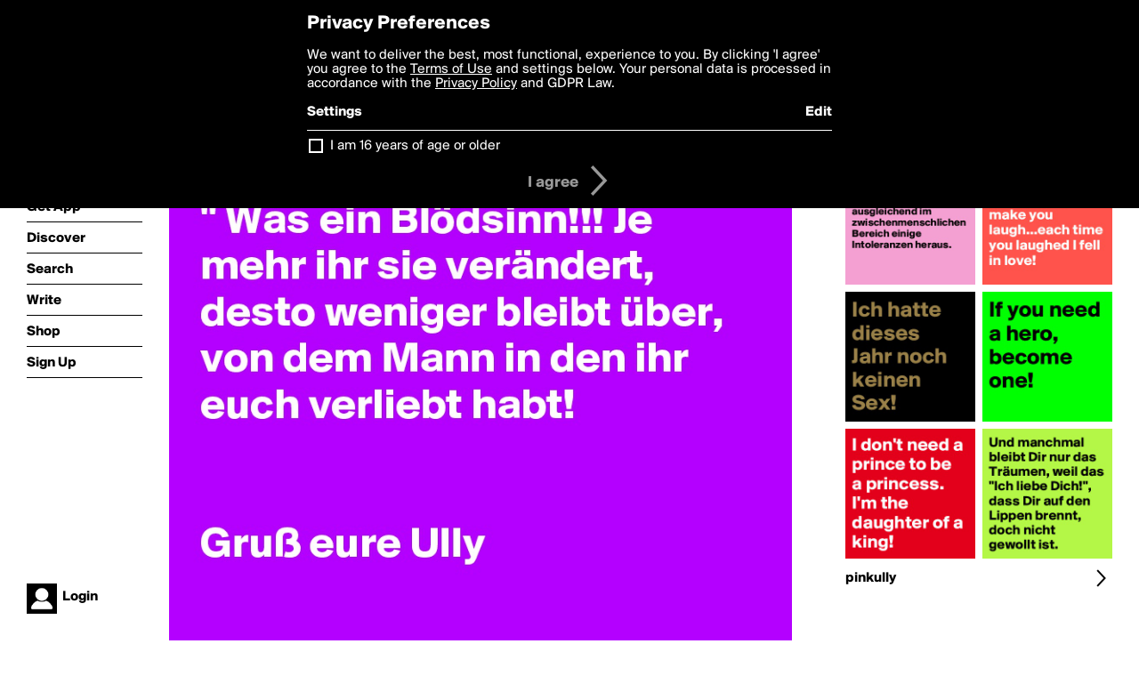

--- FILE ---
content_type: text/html; charset=utf-8
request_url: https://www.boldomatic.com/p/A7lSOw/man-muss-die-manner-nehmen-wie-sie-sind-man-darf-sie-nur-nicht-so-lassen-was-ei
body_size: 15126
content:
<!doctype html> <html> <head> <meta http-equiv="Content-Type" content="text/html; charset=UTF-8"/> <meta name="viewport" content="width=device-width, initial-scale=1, maximum-scale=2, user-scalable=yes"/> <meta name="apple-mobile-web-app-capable" content="yes"/> <meta name="process-time-ms" content="11"/> <meta name="current-time-ms" content="1769041269530"/> <meta name="resource-dir" content="/resource/web/v2"/> <link rel="stylesheet" type="text/css" href="https://cdn.boldomatic.com/content/bundle/web/v2/css/boldomatic-web-bundle.css?theme=default&amp;build=024117-024099"> <script type="text/javascript" src="/content/bundle/web/v2/js/boldomatic-web-bundle.js?theme=default&amp;build=024117-024099"></script> <link rel="icon" type="image/png" href="/resource/web/v2/images/favicon.png"/> <meta property="og:site_name" content="Boldomatic"/> <meta name="google-site-verification" content="Vkn9x3TYW1q0BAy9N0fg7Af_1P32RadojIcZlMVHsPo"/> <script type="text/javascript">
        _boldomatic_applyConfig(null);
        _boldomatic_setPrivacyOptions(null);
    </script> <script type="text/javascript">
        var ga = null;
        if (true) {
            (function(i,s,o,g,r,a,m){i['GoogleAnalyticsObject']=r;i[r]=i[r]||function(){
                (i[r].q=i[r].q||[]).push(arguments)},i[r].l=1*new Date();a=s.createElement(o),
                m=s.getElementsByTagName(o)[0];a.async=1;a.src=g;m.parentNode.insertBefore(a,m)
            })(window,document,'script','//www.google-analytics.com/analytics.js','ga');
            ga('set', 'anonymizeIp', true);
            ga('create', 'UA-36280034-1', 'auto');
            if(_boldomatic_getConfig("CampaignID") != null && _boldomatic_getConfig("CampaignID") != "") {
                ga('set', 'campaignName', _boldomatic_getConfig("CampaignID"));
                ga('set', 'campaignSource', "Boldomatic");
            }
            ga('send', 'pageview');
        }
    </script> <script async src="https://www.googletagmanager.com/gtag/js?id=G-8334K5CD5R"></script> <script>
      if (true) {
          window.dataLayer = window.dataLayer || [];
          function gtag(){dataLayer.push(arguments);}
          gtag('js', new Date());
          gtag('config', 'G-8334K5CD5R');
      }
    </script> <title>&quot;Man muss die Männer nehmen wie sie sind, man darf sie nur nicht so lassen! &quot; Was ein Blödsinn!!! Je mehr ihr sie verändert, desto weniger bleibt über, von dem Mann in den ihr euch verliebt habt!  


Gruß eure Ully - Post by pinkully on Boldomatic</title> <meta property="fb:app_id" content="525637504128450"/><meta property="og:image" content="https://cdn.boldomatic.com/content/post/A7lSOw/Man-muss-die-Manner-nehmen-wie-sie-sind-man-darf?size=800"/><meta property="og:title" content="Post by pinkully on Boldomatic"/><meta property="og:description" content="&quot;Man muss die Männer nehmen wie sie sind, man darf sie nur nicht so lassen! &quot; Was ein Blödsinn!!! Je mehr ihr sie verändert, desto weniger bleibt über, von dem Mann in den ihr euch verliebt habt!  


Gruß eure Ully"/><meta property="og:type" content="article"/><meta property="og:url" content="https://boldomatic.com/p/A7lSOw/man-muss-die-manner-nehmen-wie-sie-sind-man-darf-sie-nur-nicht-so-lassen-was-ei"/><meta property="og:image:width" content="1544"/><meta property="og:image:height" content="800"/><meta property="og:article:author" content="pinkully"/><meta property="twitter:title" content="Post by pinkully on Boldomatic"/><meta property="twitter:description" content="&quot;Man muss die Männer nehmen wie sie sind, man darf sie nur nicht so lassen! &quot; Was ein Blödsinn!!! Je mehr ihr sie verändert, desto weniger bleibt über, von dem Mann in den ihr euch verliebt habt!  


Gruß eure Ully"/><meta property="twitter:image:source" content="https://cdn.boldomatic.com/content/post/A7lSOw/Man-muss-die-Manner-nehmen-wie-sie-sind-man-darf?size=800"/><meta property="twitter:site" content="Boldomatic"/><meta property="twitter:url" content="https://boldomatic.com/p/A7lSOw/man-muss-die-manner-nehmen-wie-sie-sind-man-darf-sie-nur-nicht-so-lassen-was-ei"/><meta property="twitter:card" content="photo"/><meta name="title" content="Post by pinkully on Boldomatic"/><meta name="description" content="&quot;Man muss die Männer nehmen wie sie sind, man darf sie nur nicht so lassen! &quot; Was ein Blödsinn!!! Je mehr ihr sie verändert, desto weniger bleibt über, von dem Mann in den ihr euch verliebt habt!  


Gruß eure Ully"/><meta name="author" content="pinkully"/> <link rel="canonical" href="https://boldomatic.com/p/A7lSOw/man-muss-die-manner-nehmen-wie-sie-sind-man-darf-sie-nur-nicht-so-lassen-was-ei"/> </head> <body class="section-content xforce-auto-signup"> <div class="container" itemscope itemtype="http://schema.org/WebSite"> <meta itemprop="url" content="https://boldomatic.com/"/> <div class="navigation guest"> <div class="navigation-large"> <a class="titlelink" href="/"><span>boldomatic</span></a> <ul class="main"> <a class="requires-guest" href="/web/about"><li class="navicon boldomatic">About</li></a> <a class="requires-guest" href="/web/get"><li class="navicon download">Get App</li></a> <a class="requires-login" rel="nofollow" href="/view/feed"><li class="navicon feed">Feed</li></a> <a class="" href="/view/discover"><li class="navicon discover">Discover</li></a> <a class="" href="/view/search" onclick="return showSearch();"><li class="navicon search">Search</li></a> <a class="" href="/view/editor"><li class="navicon write">Write</li></a> <a class="requires-login" rel="nofollow" href="/view/news"><li class="navicon news">News<span class="notifs"></span></li></a> <a class="" href="/shop"><li class="navicon shop">Shop<span class="notifs"></span></li></a> <a class="requires-login" rel="nofollow" href="/view/profile"><li class="navicon profile">Profile</li></a> <a class="requires-guest" href="javascript:loginSignup();"><li class="navicon profile">Sign Up</li></a> </ul> </div> <div class="navigation-mobile"> <div class="toolbar menu"> <a href="/"><span class="label site-title">boldomatic</span></a> <a href="javascript:toggleMobileNavigation();"><span class="icon tool down menu menudropdown"></span></a> </div> <ul class="main"> <a class="requires-guest" href="/web/about"> <li class="navicon boldomatic">About</li> </a> <a class="requires-guest" href="/web/get"> <li class="navicon download">Get App</li> </a> <a class="requires-login" rel="nofollow" href="/view/feed"> <li class="navicon feed">Feed</li> </a> <a class="" href="/view/discover"> <li class="navicon discover">Discover</li> </a> <a class="" href="/view/search" onclick="hideMobileNavigation(); return showSearch();"> <li class="navicon search">Search</li> </a> <a class="" href="/view/editor"> <li class="navicon write">Write</li> </a> <a class="requires-login" rel="nofollow" href="/view/news"> <li class="navicon news">News<span class="notifs"></span></li> </a> <a class="" href="/shop"> <li class="navicon shop">Shop<span class="notifs"></span></li> </a> <a class="requires-login" rel="nofollow" href="/view/profile"> <li class="navicon profile">Profile</li> </a> <a class="requires-guest" href="javascript:hideMobileNavigation();loginSignup();"> <li class="navicon profile">Sign Up</li> </a> </ul> </div> <div class="user-profile requires-login"> <a href="/view/profile"> <img src="https://cdn.boldomatic.com/resource/web/v2/images/profile-dummy-2x.png?&amp;width=34&amp;height=34&amp;format=jpg&amp;quality=90"/> <span class="name"></span> <br/> <span class="status">logged&nbsp;in</span> </a> </div> <div class="user-profile requires-guest"> <a href="javascript:_boldomatic_account_showSignupLoginDialog('login');"> <img src="https://cdn.boldomatic.com/resource/web/v2/images/profile-dummy-2x.png?width=34&amp;height=34&amp;format=jpg&amp;quality=90"/> <span class="name centered">Login</span> </a> </div> </div> <div class="search-box"> <div class="search-input" tabindex="-1"></div> <div class="search-tip">Search for #hashtags, @writers or keywords</div> <div class="search-stats"></div> <a title="Close" href="javascript:closeSearch();" class="close-button">&nbsp;</a> </div> <div class="page postview has-max-width"> <div class="warning hidden-content "> This is a scheduled post planned to be published at <span class="timestamp utcms">1459612721000</span> at <span class="time utcms">1459612721000</span> </div> <div class="post  post-not-owned-by-user " post-id="A7lSOw" post-path="/p/A7lSOw/man-muss-die-manner-nehmen-wie-sie-sind-man-darf-sie-nur-nicht-so-lassen-was-ei" post-url="https://boldomatic.com/p/A7lSOw/man-muss-die-manner-nehmen-wie-sie-sind-man-darf-sie-nur-nicht-so-lassen-was-ei" repost-id="A7lSOw" post-text="\&quot;Man muss die Männer nehmen wie sie sind, man darf sie nur nicht so lassen! \&quot; Was ein Blödsinn!!! Je mehr ihr sie verändert, desto weniger bleibt über, von dem Mann in den ihr euch verliebt habt!  \n\n\nGruß eure Ully" post-style="purecolor_purple2_v1" post-channel="" itemscope itemtype="http://schema.org/NewsArticle"> <meta itemscope itemprop="mainEntityOfPage" itemType="https://schema.org/WebPage" itemid="https://boldomatic.com/p/A7lSOw/man-muss-die-manner-nehmen-wie-sie-sind-man-darf-sie-nur-nicht-so-lassen-was-ei"/> <img class="image post-style-purecolor_purple2_v1" src="https://cdn.boldomatic.com/content/post/A7lSOw/Man-muss-die-Manner-nehmen-wie-sie-sind-man-darf?size=800" alt="&quot;Man muss die Männer nehmen wie sie sind, man darf sie nur nicht so lassen! &quot; Was ein Blödsinn!!! Je mehr ihr sie verändert, desto weniger bleibt über, von dem Mann in den ihr euch verliebt habt!  


Gruß eure Ully" itemprop="image" itemscope itemtype="https://schema.org/ImageObject"/> <span class="post-text" itemprop="headline">&quot;Man muss die Männer nehmen wie sie sind, man darf sie nur nicht so lassen! &quot; Was ein Blödsinn!!! Je mehr ihr sie verändert, desto weniger bleibt über, von dem Mann in den ihr euch verliebt habt!  


Gruß eure Ully</span> <div class="ui"> <div class="toolbar thin spaced tall"> <span class="icon profile wide"> <a href="/view/writer/pinkully"><img class="infobox-trigger" infobox-writer="pinkully" class="profile" src="https://cdn.boldomatic.com/content/profile-image?v=2&amp;platform=web&amp;device=browser&amp;key=profile-images/160648-2ab4fac999ab6c3d075f1a953c0ad6be7fdb320f7e2b468c79f5a6d324a3a452.jpg&amp;width=46&amp;height=46&amp;format=png&amp;quality=90"/></a> </span> <span class="infos"> <div class="strong"> <a class="infobox-trigger" infobox-writer="pinkully" href="/view/writer/pinkully" itemprop="author" itemscope itemtype="https://schema.org/Person">pinkully</a> </div> <div class="text"> <span class="timestamp utcms">1459612721000</span> at <span class="time utcms">1459612721000</span> </div> </span> <span class="icon tool button like likes " track-event="click" track-label="post-tool-like" title="Spread the love by liking this post"></span> <span class="hidden-content icon tool button pin low-priority " track-event="click" track-label="post-tool-pin" title="Pin this post to your private collection"></span> <span class="hidden-content icon tool button delete low-priority post-not-owned-by-user" track-event="click" track-label="post-tool-delete" title="Delete this post"></span> <span class="icon tool button facebook low-priority" track-event="click" track-label="post-tool-facebook" title="Share to Facebook"></span> <span class="icon tool button twitter low-priority" track-event="click" track-label="post-tool-twitter" title="Share to Twitter"></span> <span class="icon tool button pinterest low-priority" track-event="click" track-label="post-tool-pinterest" title="Share to Pinterest"></span> <span class="icon tool button menu" track-event="click" track-label="post-tool-menu" title="Repost, Translate, and More"></span> <span class="icon tool button share" track-event="click" track-label="post-tool-share" title="Share, Save or Repost"></span> </div> </div> <div class="activities" style="clear:both;">     <ul class="likes"> <li class="like"><a class="nocallout infobox-trigger" infobox-writer="hensch" href="/view/writer/hensch"><span class="highlight">hensch</span></a> likes this</li> </ul>  <ul class="comments hidden" post-id="A7lSOw">  <li class="template comments"><a class="nocallout userlink" href="/view/writer/"><span class="highlight"></span></a>: <span class="comment"></span></li> <li class="plus"><a class="nocallout" href="javascript:addComment('A7lSOw');"><span class="highlight">Add a Comment...</span></a></li> </ul> </div> </div> </div> <div class="sidebar"> <div class="boldomatic-partners"></div>  <h2>More by pinkully</h2> <div class="post-listing two-column"> <div class="randomize"> <div class="item odd"> <a class="overlay" href="/p/mVmuUg/und-manchmal-bleibt-dir-nur-das-traumen-weil-das-ich-liebe-dich-dass-dir-auf-den" title="Share, like, comment and more..."> <img class="image" src="https://cdn.boldomatic.com/content/post/mVmuUg/Und-manchmal-bleibt-Dir-nur-das-Traumen-weil-das-I?size=304"/> </a> </div><div class="item even"> <a class="overlay" href="/p/RMCSMA/if-you-need-a-hero-become-one" title="Share, like, comment and more..."> <img class="image" src="https://cdn.boldomatic.com/content/post/RMCSMA/If-you-need-a-hero-become-one?size=304"/> </a> </div><div class="item odd"> <a class="overlay" href="/p/CLYudA/ich-hatte-dieses-jahr-noch-keinen-sex" title="Share, like, comment and more..."> <img class="image" src="https://cdn.boldomatic.com/content/post/CLYudA/Ich-hatte-dieses-Jahr-noch-keinen-Sex?size=304"/> </a> </div><div class="item even"> <a class="overlay" href="/p/5HhWKg/they-told-me-to-make-you-fall-in-love-i-had-to-make-you-laugh-each-time-you-lau" title="Share, like, comment and more..."> <img class="image" src="https://cdn.boldomatic.com/content/post/5HhWKg/they-told-me-to-make-you-fall-in-love-I-had-to-ma?size=304"/> </a> </div><div class="item odd"> <a class="overlay" href="/p/1WsSLQ/i-don-t-need-a-prince-to-be-a-princess-i-m-the-daughter-of-a-king" title="Share, like, comment and more..."> <img class="image" src="https://cdn.boldomatic.com/content/post/1WsSLQ/I-don-t-need-a-prince-to-be-a-princess-I-m-the-dau?size=304"/> </a> </div><div class="item even"> <a class="overlay" href="/p/IAejTw/da-ich-laktose-oder-gluten-herrvorragend-vertrage-nehme-ich-mir-ausgleichend-im" title="Share, like, comment and more..."> <img class="image" src="https://cdn.boldomatic.com/content/post/IAejTw/Da-ich-Laktose-oder-Gluten-herrvorragend-vertrage?size=304"/> </a> </div> </div> <div class="clear"></div> </div> <a href="/view/writer/pinkully" title="View pinkully's Profile"> <div class="toolbar thin spaced"> <span class="label">pinkully</span> <span class="tool button icon details"></span> </div> </a>  <div class="sidebar-spacer"></div> </div> <div class="footer guest"> <a href="/web/about">About</a> <a href="/web/help">Help</a> <a href="/brands">Brands</a> <a href="/affiliate">Affiliate</a> <a href="/developer">Developer</a> <a href="/web/press">Press</a> <a href="/web/contact">Contact</a> <a href="/web/copyright">Copyright</a> <a href="/web/privacy">Privacy</a> <a href="/web/terms">Terms</a> </div> </div> </body> </html>